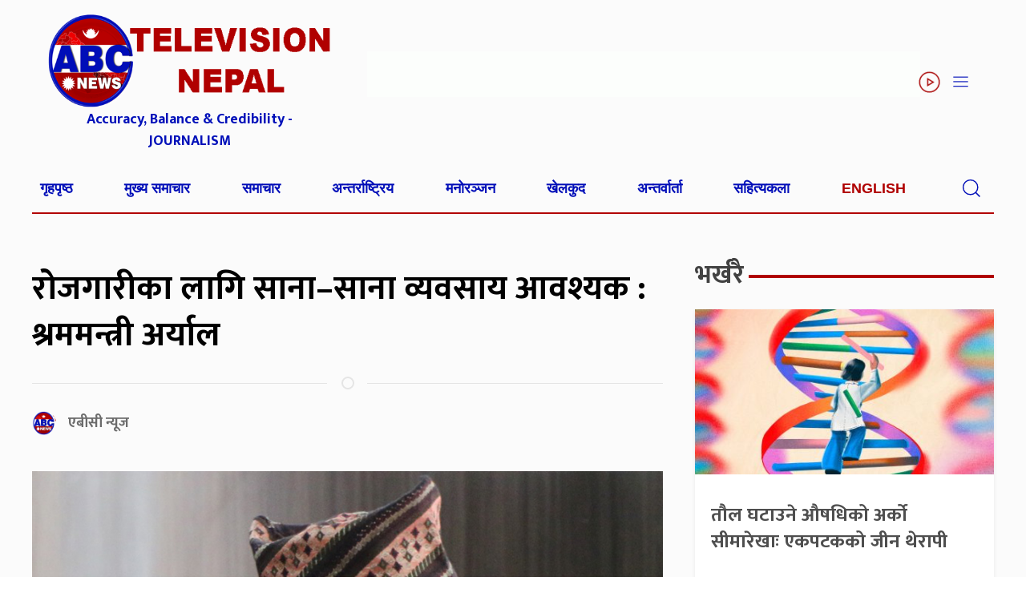

--- FILE ---
content_type: text/html; charset=UTF-8
request_url: https://www.abcnepal.tv/posts/236816
body_size: 10789
content:
<!DOCTYPE html>
<html lang="en">

<head>
	<script async src="https://pagead2.googlesyndication.com/pagead/js/adsbygoogle.js?client=ca-pub-6455867032886522"
     crossorigin="anonymous"></script>
	
	
	<meta name="facebook-domain-verification" content="6uph1b3vznccxft6x77u2gvyl3h15c" />
    <meta charset="utf-8">
    <meta name="viewport" content="width=device-width, initial-scale=1, shrink-to-fit=no">
    <title>
        रोजगारीका लागि साना–साना व्यवसाय आवश्यक : श्रममन्त्री अर्याल &laquo;         ABC NEWS NEPAL | No.1 News channel of Nepal    </title>
    <meta name='robots' content='max-image-preview:large' />
	<style>img:is([sizes="auto" i], [sizes^="auto," i]) { contain-intrinsic-size: 3000px 1500px }</style>
	<link rel='dns-prefetch' href='//kit.fontawesome.com' />
<link rel='dns-prefetch' href='//code.jquery.com' />
<link rel='dns-prefetch' href='//cdn.jsdelivr.net' />
<link rel='dns-prefetch' href='//fonts.googleapis.com' />
<link rel="alternate" type="application/rss+xml" title="ABC NEWS NEPAL | No.1 News channel of Nepal &raquo; रोजगारीका लागि साना–साना व्यवसाय आवश्यक : श्रममन्त्री अर्याल Comments Feed" href="https://www.abcnepal.tv/posts/236816/feed" />
<meta property="fb:admins" content="changingmission"/><meta property="fb:app_id" content="1774296949456204"><meta property="og:title" content="रोजगारीका लागि साना–साना व्यवसाय आवश्यक : श्रममन्त्री अर्याल"/><meta property="og:type" content="article"/><meta property="og:description" content="काठमाडौं १९ बैशाख । श्रम, रोजगार तथा सामाजिक सुरक्षामन्त्री डोलप्रसाद अर्यालले रोजगारीका लागि साना–साना व्यवसायमा जोड दिनुपर्ने बताएका छन् । अन्तर्राष्ट्रिय श्रम दिवसको अवसरमा बुधबार काठमाडौंमा आयोजित कार्यक्रमलाई सम्बोधन गर्दै मन्त्री अर्यालले यस्तो बताएका हुन् । ‘आन्तरिक रोजगारी सिर्जना गर्न र दीगो विकासका लागि साना व्यवसायमा जोड दिन आवश्यक छ,’ उनले भने, ‘यसले आत्मनिर्भर र [&hellip;]"/><meta property="og:url" content="https://www.abcnepal.tv/posts/236816"/><meta property="og:site_name" content="ABC NEWS NEPAL | No.1 News channel of Nepal"/><meta property="og:image" content="https://www.abcnepal.tv/wp-content/uploads/2024/05/shram-dp-aryal-dol-prasad-1.jpg"/><script type="text/javascript">
/* <![CDATA[ */
window._wpemojiSettings = {"baseUrl":"https:\/\/s.w.org\/images\/core\/emoji\/15.0.3\/72x72\/","ext":".png","svgUrl":"https:\/\/s.w.org\/images\/core\/emoji\/15.0.3\/svg\/","svgExt":".svg","source":{"concatemoji":"https:\/\/www.abcnepal.tv\/wp-includes\/js\/wp-emoji-release.min.js?ver=6.7.4"}};
/*! This file is auto-generated */
!function(i,n){var o,s,e;function c(e){try{var t={supportTests:e,timestamp:(new Date).valueOf()};sessionStorage.setItem(o,JSON.stringify(t))}catch(e){}}function p(e,t,n){e.clearRect(0,0,e.canvas.width,e.canvas.height),e.fillText(t,0,0);var t=new Uint32Array(e.getImageData(0,0,e.canvas.width,e.canvas.height).data),r=(e.clearRect(0,0,e.canvas.width,e.canvas.height),e.fillText(n,0,0),new Uint32Array(e.getImageData(0,0,e.canvas.width,e.canvas.height).data));return t.every(function(e,t){return e===r[t]})}function u(e,t,n){switch(t){case"flag":return n(e,"\ud83c\udff3\ufe0f\u200d\u26a7\ufe0f","\ud83c\udff3\ufe0f\u200b\u26a7\ufe0f")?!1:!n(e,"\ud83c\uddfa\ud83c\uddf3","\ud83c\uddfa\u200b\ud83c\uddf3")&&!n(e,"\ud83c\udff4\udb40\udc67\udb40\udc62\udb40\udc65\udb40\udc6e\udb40\udc67\udb40\udc7f","\ud83c\udff4\u200b\udb40\udc67\u200b\udb40\udc62\u200b\udb40\udc65\u200b\udb40\udc6e\u200b\udb40\udc67\u200b\udb40\udc7f");case"emoji":return!n(e,"\ud83d\udc26\u200d\u2b1b","\ud83d\udc26\u200b\u2b1b")}return!1}function f(e,t,n){var r="undefined"!=typeof WorkerGlobalScope&&self instanceof WorkerGlobalScope?new OffscreenCanvas(300,150):i.createElement("canvas"),a=r.getContext("2d",{willReadFrequently:!0}),o=(a.textBaseline="top",a.font="600 32px Arial",{});return e.forEach(function(e){o[e]=t(a,e,n)}),o}function t(e){var t=i.createElement("script");t.src=e,t.defer=!0,i.head.appendChild(t)}"undefined"!=typeof Promise&&(o="wpEmojiSettingsSupports",s=["flag","emoji"],n.supports={everything:!0,everythingExceptFlag:!0},e=new Promise(function(e){i.addEventListener("DOMContentLoaded",e,{once:!0})}),new Promise(function(t){var n=function(){try{var e=JSON.parse(sessionStorage.getItem(o));if("object"==typeof e&&"number"==typeof e.timestamp&&(new Date).valueOf()<e.timestamp+604800&&"object"==typeof e.supportTests)return e.supportTests}catch(e){}return null}();if(!n){if("undefined"!=typeof Worker&&"undefined"!=typeof OffscreenCanvas&&"undefined"!=typeof URL&&URL.createObjectURL&&"undefined"!=typeof Blob)try{var e="postMessage("+f.toString()+"("+[JSON.stringify(s),u.toString(),p.toString()].join(",")+"));",r=new Blob([e],{type:"text/javascript"}),a=new Worker(URL.createObjectURL(r),{name:"wpTestEmojiSupports"});return void(a.onmessage=function(e){c(n=e.data),a.terminate(),t(n)})}catch(e){}c(n=f(s,u,p))}t(n)}).then(function(e){for(var t in e)n.supports[t]=e[t],n.supports.everything=n.supports.everything&&n.supports[t],"flag"!==t&&(n.supports.everythingExceptFlag=n.supports.everythingExceptFlag&&n.supports[t]);n.supports.everythingExceptFlag=n.supports.everythingExceptFlag&&!n.supports.flag,n.DOMReady=!1,n.readyCallback=function(){n.DOMReady=!0}}).then(function(){return e}).then(function(){var e;n.supports.everything||(n.readyCallback(),(e=n.source||{}).concatemoji?t(e.concatemoji):e.wpemoji&&e.twemoji&&(t(e.twemoji),t(e.wpemoji)))}))}((window,document),window._wpemojiSettings);
/* ]]> */
</script>
<style id='wp-emoji-styles-inline-css' type='text/css'>

	img.wp-smiley, img.emoji {
		display: inline !important;
		border: none !important;
		box-shadow: none !important;
		height: 1em !important;
		width: 1em !important;
		margin: 0 0.07em !important;
		vertical-align: -0.1em !important;
		background: none !important;
		padding: 0 !important;
	}
</style>
<link rel='stylesheet' id='wp-block-library-css' href='https://www.abcnepal.tv/wp-includes/css/dist/block-library/style.min.css?ver=6.7.4' type='text/css' media='all' />
<style id='classic-theme-styles-inline-css' type='text/css'>
/*! This file is auto-generated */
.wp-block-button__link{color:#fff;background-color:#32373c;border-radius:9999px;box-shadow:none;text-decoration:none;padding:calc(.667em + 2px) calc(1.333em + 2px);font-size:1.125em}.wp-block-file__button{background:#32373c;color:#fff;text-decoration:none}
</style>
<style id='global-styles-inline-css' type='text/css'>
:root{--wp--preset--aspect-ratio--square: 1;--wp--preset--aspect-ratio--4-3: 4/3;--wp--preset--aspect-ratio--3-4: 3/4;--wp--preset--aspect-ratio--3-2: 3/2;--wp--preset--aspect-ratio--2-3: 2/3;--wp--preset--aspect-ratio--16-9: 16/9;--wp--preset--aspect-ratio--9-16: 9/16;--wp--preset--color--black: #000000;--wp--preset--color--cyan-bluish-gray: #abb8c3;--wp--preset--color--white: #ffffff;--wp--preset--color--pale-pink: #f78da7;--wp--preset--color--vivid-red: #cf2e2e;--wp--preset--color--luminous-vivid-orange: #ff6900;--wp--preset--color--luminous-vivid-amber: #fcb900;--wp--preset--color--light-green-cyan: #7bdcb5;--wp--preset--color--vivid-green-cyan: #00d084;--wp--preset--color--pale-cyan-blue: #8ed1fc;--wp--preset--color--vivid-cyan-blue: #0693e3;--wp--preset--color--vivid-purple: #9b51e0;--wp--preset--gradient--vivid-cyan-blue-to-vivid-purple: linear-gradient(135deg,rgba(6,147,227,1) 0%,rgb(155,81,224) 100%);--wp--preset--gradient--light-green-cyan-to-vivid-green-cyan: linear-gradient(135deg,rgb(122,220,180) 0%,rgb(0,208,130) 100%);--wp--preset--gradient--luminous-vivid-amber-to-luminous-vivid-orange: linear-gradient(135deg,rgba(252,185,0,1) 0%,rgba(255,105,0,1) 100%);--wp--preset--gradient--luminous-vivid-orange-to-vivid-red: linear-gradient(135deg,rgba(255,105,0,1) 0%,rgb(207,46,46) 100%);--wp--preset--gradient--very-light-gray-to-cyan-bluish-gray: linear-gradient(135deg,rgb(238,238,238) 0%,rgb(169,184,195) 100%);--wp--preset--gradient--cool-to-warm-spectrum: linear-gradient(135deg,rgb(74,234,220) 0%,rgb(151,120,209) 20%,rgb(207,42,186) 40%,rgb(238,44,130) 60%,rgb(251,105,98) 80%,rgb(254,248,76) 100%);--wp--preset--gradient--blush-light-purple: linear-gradient(135deg,rgb(255,206,236) 0%,rgb(152,150,240) 100%);--wp--preset--gradient--blush-bordeaux: linear-gradient(135deg,rgb(254,205,165) 0%,rgb(254,45,45) 50%,rgb(107,0,62) 100%);--wp--preset--gradient--luminous-dusk: linear-gradient(135deg,rgb(255,203,112) 0%,rgb(199,81,192) 50%,rgb(65,88,208) 100%);--wp--preset--gradient--pale-ocean: linear-gradient(135deg,rgb(255,245,203) 0%,rgb(182,227,212) 50%,rgb(51,167,181) 100%);--wp--preset--gradient--electric-grass: linear-gradient(135deg,rgb(202,248,128) 0%,rgb(113,206,126) 100%);--wp--preset--gradient--midnight: linear-gradient(135deg,rgb(2,3,129) 0%,rgb(40,116,252) 100%);--wp--preset--font-size--small: 13px;--wp--preset--font-size--medium: 20px;--wp--preset--font-size--large: 36px;--wp--preset--font-size--x-large: 42px;--wp--preset--spacing--20: 0.44rem;--wp--preset--spacing--30: 0.67rem;--wp--preset--spacing--40: 1rem;--wp--preset--spacing--50: 1.5rem;--wp--preset--spacing--60: 2.25rem;--wp--preset--spacing--70: 3.38rem;--wp--preset--spacing--80: 5.06rem;--wp--preset--shadow--natural: 6px 6px 9px rgba(0, 0, 0, 0.2);--wp--preset--shadow--deep: 12px 12px 50px rgba(0, 0, 0, 0.4);--wp--preset--shadow--sharp: 6px 6px 0px rgba(0, 0, 0, 0.2);--wp--preset--shadow--outlined: 6px 6px 0px -3px rgba(255, 255, 255, 1), 6px 6px rgba(0, 0, 0, 1);--wp--preset--shadow--crisp: 6px 6px 0px rgba(0, 0, 0, 1);}:where(.is-layout-flex){gap: 0.5em;}:where(.is-layout-grid){gap: 0.5em;}body .is-layout-flex{display: flex;}.is-layout-flex{flex-wrap: wrap;align-items: center;}.is-layout-flex > :is(*, div){margin: 0;}body .is-layout-grid{display: grid;}.is-layout-grid > :is(*, div){margin: 0;}:where(.wp-block-columns.is-layout-flex){gap: 2em;}:where(.wp-block-columns.is-layout-grid){gap: 2em;}:where(.wp-block-post-template.is-layout-flex){gap: 1.25em;}:where(.wp-block-post-template.is-layout-grid){gap: 1.25em;}.has-black-color{color: var(--wp--preset--color--black) !important;}.has-cyan-bluish-gray-color{color: var(--wp--preset--color--cyan-bluish-gray) !important;}.has-white-color{color: var(--wp--preset--color--white) !important;}.has-pale-pink-color{color: var(--wp--preset--color--pale-pink) !important;}.has-vivid-red-color{color: var(--wp--preset--color--vivid-red) !important;}.has-luminous-vivid-orange-color{color: var(--wp--preset--color--luminous-vivid-orange) !important;}.has-luminous-vivid-amber-color{color: var(--wp--preset--color--luminous-vivid-amber) !important;}.has-light-green-cyan-color{color: var(--wp--preset--color--light-green-cyan) !important;}.has-vivid-green-cyan-color{color: var(--wp--preset--color--vivid-green-cyan) !important;}.has-pale-cyan-blue-color{color: var(--wp--preset--color--pale-cyan-blue) !important;}.has-vivid-cyan-blue-color{color: var(--wp--preset--color--vivid-cyan-blue) !important;}.has-vivid-purple-color{color: var(--wp--preset--color--vivid-purple) !important;}.has-black-background-color{background-color: var(--wp--preset--color--black) !important;}.has-cyan-bluish-gray-background-color{background-color: var(--wp--preset--color--cyan-bluish-gray) !important;}.has-white-background-color{background-color: var(--wp--preset--color--white) !important;}.has-pale-pink-background-color{background-color: var(--wp--preset--color--pale-pink) !important;}.has-vivid-red-background-color{background-color: var(--wp--preset--color--vivid-red) !important;}.has-luminous-vivid-orange-background-color{background-color: var(--wp--preset--color--luminous-vivid-orange) !important;}.has-luminous-vivid-amber-background-color{background-color: var(--wp--preset--color--luminous-vivid-amber) !important;}.has-light-green-cyan-background-color{background-color: var(--wp--preset--color--light-green-cyan) !important;}.has-vivid-green-cyan-background-color{background-color: var(--wp--preset--color--vivid-green-cyan) !important;}.has-pale-cyan-blue-background-color{background-color: var(--wp--preset--color--pale-cyan-blue) !important;}.has-vivid-cyan-blue-background-color{background-color: var(--wp--preset--color--vivid-cyan-blue) !important;}.has-vivid-purple-background-color{background-color: var(--wp--preset--color--vivid-purple) !important;}.has-black-border-color{border-color: var(--wp--preset--color--black) !important;}.has-cyan-bluish-gray-border-color{border-color: var(--wp--preset--color--cyan-bluish-gray) !important;}.has-white-border-color{border-color: var(--wp--preset--color--white) !important;}.has-pale-pink-border-color{border-color: var(--wp--preset--color--pale-pink) !important;}.has-vivid-red-border-color{border-color: var(--wp--preset--color--vivid-red) !important;}.has-luminous-vivid-orange-border-color{border-color: var(--wp--preset--color--luminous-vivid-orange) !important;}.has-luminous-vivid-amber-border-color{border-color: var(--wp--preset--color--luminous-vivid-amber) !important;}.has-light-green-cyan-border-color{border-color: var(--wp--preset--color--light-green-cyan) !important;}.has-vivid-green-cyan-border-color{border-color: var(--wp--preset--color--vivid-green-cyan) !important;}.has-pale-cyan-blue-border-color{border-color: var(--wp--preset--color--pale-cyan-blue) !important;}.has-vivid-cyan-blue-border-color{border-color: var(--wp--preset--color--vivid-cyan-blue) !important;}.has-vivid-purple-border-color{border-color: var(--wp--preset--color--vivid-purple) !important;}.has-vivid-cyan-blue-to-vivid-purple-gradient-background{background: var(--wp--preset--gradient--vivid-cyan-blue-to-vivid-purple) !important;}.has-light-green-cyan-to-vivid-green-cyan-gradient-background{background: var(--wp--preset--gradient--light-green-cyan-to-vivid-green-cyan) !important;}.has-luminous-vivid-amber-to-luminous-vivid-orange-gradient-background{background: var(--wp--preset--gradient--luminous-vivid-amber-to-luminous-vivid-orange) !important;}.has-luminous-vivid-orange-to-vivid-red-gradient-background{background: var(--wp--preset--gradient--luminous-vivid-orange-to-vivid-red) !important;}.has-very-light-gray-to-cyan-bluish-gray-gradient-background{background: var(--wp--preset--gradient--very-light-gray-to-cyan-bluish-gray) !important;}.has-cool-to-warm-spectrum-gradient-background{background: var(--wp--preset--gradient--cool-to-warm-spectrum) !important;}.has-blush-light-purple-gradient-background{background: var(--wp--preset--gradient--blush-light-purple) !important;}.has-blush-bordeaux-gradient-background{background: var(--wp--preset--gradient--blush-bordeaux) !important;}.has-luminous-dusk-gradient-background{background: var(--wp--preset--gradient--luminous-dusk) !important;}.has-pale-ocean-gradient-background{background: var(--wp--preset--gradient--pale-ocean) !important;}.has-electric-grass-gradient-background{background: var(--wp--preset--gradient--electric-grass) !important;}.has-midnight-gradient-background{background: var(--wp--preset--gradient--midnight) !important;}.has-small-font-size{font-size: var(--wp--preset--font-size--small) !important;}.has-medium-font-size{font-size: var(--wp--preset--font-size--medium) !important;}.has-large-font-size{font-size: var(--wp--preset--font-size--large) !important;}.has-x-large-font-size{font-size: var(--wp--preset--font-size--x-large) !important;}
:where(.wp-block-post-template.is-layout-flex){gap: 1.25em;}:where(.wp-block-post-template.is-layout-grid){gap: 1.25em;}
:where(.wp-block-columns.is-layout-flex){gap: 2em;}:where(.wp-block-columns.is-layout-grid){gap: 2em;}
:root :where(.wp-block-pullquote){font-size: 1.5em;line-height: 1.6;}
</style>
<link rel='stylesheet' id='uikit-style-css' href='https://cdn.jsdelivr.net/npm/uikit@3.4.6/dist/css/uikit.min.css?ver=6.7.4' type='text/css' media='all' />
<link rel='stylesheet' id='base-style-css' href='https://www.abcnepal.tv/wp-content/themes/AbctvNaya/css/base.css?ver=6.7.4' type='text/css' media='all' />
<link rel='stylesheet' id='google-font-css' href='https://fonts.googleapis.com/css?family=Mukta%3A400%2C500%2C700&#038;subset=devanagari&#038;ver=6.7.4' type='text/css' media='all' />
<link rel='stylesheet' id='appharu-style-css' href='https://www.abcnepal.tv/wp-content/themes/AbctvNaya/style.css?ver=8.5.1' type='text/css' media='all' />
<script type="text/javascript" src="https://kit.fontawesome.com/7d59914bdd.js?ver=6.7.4" id="font-awesome-js"></script>
<link rel="https://api.w.org/" href="https://www.abcnepal.tv/wp-json/" /><link rel="alternate" title="JSON" type="application/json" href="https://www.abcnepal.tv/wp-json/wp/v2/posts/236816" /><link rel="EditURI" type="application/rsd+xml" title="RSD" href="https://www.abcnepal.tv/xmlrpc.php?rsd" />
<meta name="generator" content="WordPress 6.7.4" />
<link rel="canonical" href="https://www.abcnepal.tv/posts/236816" />
<link rel='shortlink' href='https://www.abcnepal.tv/?p=236816' />
<link rel="alternate" title="oEmbed (JSON)" type="application/json+oembed" href="https://www.abcnepal.tv/wp-json/oembed/1.0/embed?url=https%3A%2F%2Fwww.abcnepal.tv%2Fposts%2F236816" />
<link rel="alternate" title="oEmbed (XML)" type="text/xml+oembed" href="https://www.abcnepal.tv/wp-json/oembed/1.0/embed?url=https%3A%2F%2Fwww.abcnepal.tv%2Fposts%2F236816&#038;format=xml" />
<link rel="icon" href="https://www.abcnepal.tv/wp-content/uploads/2023/02/cropped-abc-32x32.png" sizes="32x32" />
<link rel="icon" href="https://www.abcnepal.tv/wp-content/uploads/2023/02/cropped-abc-192x192.png" sizes="192x192" />
<link rel="apple-touch-icon" href="https://www.abcnepal.tv/wp-content/uploads/2023/02/cropped-abc-180x180.png" />
<meta name="msapplication-TileImage" content="https://www.abcnepal.tv/wp-content/uploads/2023/02/cropped-abc-270x270.png" />
    <script type='text/javascript'
        src='https://platform-api.sharethis.com/js/sharethis.js#property=5facdeae791a210013366697&product=sop'
        async='async'></script>
</head>

<body>
<div id="fb-root"></div>
    <script>
        (function (d, s, id) {
            var js, fjs = d.getElementsByTagName(s)[0];
            if (d.getElementById(id)) return;
            js = d.createElement(s);
            js.id = id;
            js.src = "//connect.facebook.net/en_US/sdk.js#xfbml=1&version=v2.10&appId=401514826619301";
            fjs.parentNode.insertBefore(js, fjs);
        }(document, 'script', 'facebook-jssdk'));
    </script>
    <div class="banner-section">
        <div class="uk-container">
            <div class="uk-grid uk-padding-small header" uk-grid>
                <div class="uk-width-1-3@m uk-margin-remove align">
                    <div class="mobile-abc-logo">
                        <a href="https://www.abcnepal.tv/" class="custom-logo-link" rel="home"><img width="563" height="188" src="https://www.abcnepal.tv/wp-content/uploads/2025/03/logo.png" class="custom-logo" alt="ABC NEWS NEPAL | No.1 News channel of Nepal" decoding="async" fetchpriority="high" /></a>                    </div>
              <p class="uk-text-center uk-margin-remove-top abc-slogan"> Accuracy, Balance & Credibility - JOURNALISM</p>
                </div>
                <div class="uk-width-expand@m uk-margin-remove uk-flex uk-flex-middle uk-flex-right mobile-sticky">
                    <section class="widget">
<figure class="wp-block-image size-large"><img decoding="async" width="768" height="64" src="https://www.abcnepal.tv/wp-content/uploads/2025/08/Final-1200-x100-79th-Independence-Day-of-India-1-768x64.gif" alt="" class="wp-image-294311"/></figure>
</section>                    <div uk-icon="icon: play-circle ; ratio: 1.3" class="icon">  </div>
                   
					 <span class="uk-navbar-toggle header-icon" uk-icon="icon: menu; ratio: 1.3"
                        uk-toggle="target: #offcanvas-flip"> </span>
                </div>
            </div>
        </div>
        <div class="nav-bg" uk-sticky>
    <div class="uk-container">
        <nav class="uk-navbar">
            <div class="uk-navbar-left uk-width-1-1">
                <ul class="uk-navbar-nav uk-visible@m  nav-items">
                                        <li class="nav-item dropdown">
                        <a class="nav-link" href="http://abcnepal.tv/">गृहपृष्ठ                                                    </a>
                    </li>
                                        <li class="nav-item dropdown">
                        <a class="nav-link" href="https://www.abcnepal.tv/posts/category/%e0%a4%ae%e0%a5%81%e0%a4%96%e0%a5%8d%e0%a4%af-%e0%a4%b8%e0%a4%ae%e0%a4%be%e0%a4%9a%e0%a4%be%e0%a4%b0">मुख्य समाचार                                                    </a>
                    </li>
                                        <li class="nav-item dropdown">
                        <a class="nav-link" href="https://www.abcnepal.tv/posts/category/%e0%a4%b8%e0%a4%ae%e0%a4%be%e0%a4%9a%e0%a4%be%e0%a4%b0">समाचार                                                    </a>
                    </li>
                                        <li class="nav-item dropdown">
                        <a class="nav-link" href="https://www.abcnepal.tv/posts/category/%e0%a4%85%e0%a4%a8%e0%a5%8d%e0%a4%a4%e0%a4%b0%e0%a5%8d%e0%a4%b0%e0%a4%be%e0%a4%b7%e0%a5%8d%e0%a4%9f%e0%a5%8d%e0%a4%b0%e0%a4%bf%e0%a4%af">अन्तर्राष्ट्रिय                                                    </a>
                    </li>
                                        <li class="nav-item dropdown">
                        <a class="nav-link" href="https://www.abcnepal.tv/posts/category/%e0%a4%ae%e0%a4%a8%e0%a5%8b%e0%a4%b0%e0%a4%9e%e0%a5%8d%e0%a4%9c%e0%a4%a8">मनोरञ्जन                                                    </a>
                    </li>
                                        <li class="nav-item dropdown">
                        <a class="nav-link" href="https://www.abcnepal.tv/posts/category/%e0%a4%96%e0%a5%87%e0%a4%b2%e0%a4%95%e0%a5%81%e0%a4%a6">खेलकुद                                                    </a>
                    </li>
                                        <li class="nav-item dropdown">
                        <a class="nav-link" href="https://www.abcnepal.tv/posts/category/%e0%a4%85%e0%a4%a8%e0%a5%8d%e0%a4%a4%e0%a4%b0%e0%a5%8d%e0%a4%b5%e0%a4%be%e0%a4%b0%e0%a5%8d%e0%a4%a4%e0%a4%be">अन्तर्वार्ता                                                    </a>
                    </li>
                                        <li class="nav-item dropdown">
                        <a class="nav-link" href="https://www.abcnepal.tv/posts/category/%e0%a4%b8%e0%a4%b9%e0%a4%bf%e0%a4%a4%e0%a5%8d%e0%a4%af%e0%a4%95%e0%a4%b2%e0%a4%be">सहित्यकला                                                    </a>
                    </li>
                                        <li><a href="/?cat=15" style="color: #b00000 !important;">English</a> </li>

                    <li>
                        <span class="uk-navbar-toggle header-icon" uk-icon="icon: search; ratio: 1.3"></span>
                        <div class="uk-drop" uk-drop="mode: click; cls-drop: uk-navbar-dropdown; boundary: !nav"
                            style="padding: 4px;">
                            <form class="uk-search uk-search-navbar uk-width-1-1" action="/" role="search" method="get">
                                <input class="uk-search-input" name="s" id="s" type="search"
                                    value="" placeholder="यहाँ टाईप गर्नुहोस्"
                                    autofocus style="color:#000;font-size: 1.1rem;">
                            </form>
                        </div>
                    </li>

                </ul>
            </div>
        </nav>

    </div>
</div>
<!-- //slide  -->
<div id="offcanvas-flip" uk-offcanvas="flip: true; overlay: true">
    <div class="uk-offcanvas-bar nav-bg-section sider-main-menu">
        <div class="uk-grid-match uk-child-width-1-1@m" uk-grid>
            <div>
                <ul class="uk-nav uk-nav-default uk-navbar-horizental">
                    <li>
                        <a href="/?cat=2">समाचार</a>
                    </li>
                    <li>
                        <a href="/?cat=55">विशेष</a>
                    </li>
                    <li>
                        <a href="/?cat=12">रिपोर्ट</a>
                    </li>
                    <li>
                        <a href="/?cat=29">विचार</a>
                    </li>
                    <li>
                        <a href="/?cat=7">एबीसी विज</a>
                    </li>
                    <li>
                        <a href="/?cat=1366">जीवनशैली</a>
                    </li>
                    <li>
                        <a href="/?cat=41">प्रवास</a>
                    </li>
                    <li>
                        <a href="/?cat=11">मनोरञ्जन</a>
                    </li>
                    <li>
                        <a href="/?cat=8">खेलकुद</a>
                    </li>
                </ul>
            </div>
            <div>
                <ul class="uk-list uk-list-divider uk-navbar-horizental">
                    <li class="uk-parent">
                        <a href="/?cat=10"><strong class="nwprovincespecial">प्रदेश बिशेष</strong></a>
                        <ul class="uk-nav-sub uk-navbar-horizentalitem">
                            <li><a href="/?cat=48">प्रदेश १</a></li>
                            <li><a href="/?cat=49">प्रदेश २</a></li>
                            <li><a href="/?cat=50">बागमती</a></li>
                            <li><a href="/?cat=51">गण्डकी प्रदेश</a></li>
                            <li><a href="/?cat=52">वाग्मती प्रदेश</a></li>
                            <li><a href="/?cat=53">कर्णाली प्रदेश</a></li>
                            <li><a href="/?cat=54">सुदूरपश्चिम प्रदेश</a></li>
                        </ul>
                    </li>
                </ul>
            </div>
        </div>
        <div class="custom uk-margin-top">
			
			  <ul class="uk-nav uk-nav-default">
                    <li class="uk-parent">
                        <a href="/?cat=10"><strong class="nwprovincespecial">सोसल भिडिया</strong></a>
				 </li>
				    <li class="uk-nav-divider"></li>
            <li class="uk-flex"><a href="https://www.facebook.com/abctelevision" style="height: 30px;  width: 30px;  display: flex;" target="_blank" class="uk-icon-button  uk-margin-small-right face" uk-icon="facebook"></a>  <a href="https://www.facebook.com/abctelevision"> Facebook</a></li>
				  <li class="uk-nav-divider"></li>
                 <li class="uk-flex"><a href="https://twitter.com/sskandel"  style="height: 30px;  width: 30px;  display: flex;"  target="_blank" class="uk-icon-button uk-margin-small-right twit" uk-icon="twitter"></a> <a href="https://twitter.com/sskandel"> Twitter </a></li>
				  <li class="uk-nav-divider"></li>
                            <li class="uk-flex"><a href="https://www.youtube.com/user/abcnewstvnepal"  style="height: 30px;  width: 30px;  display: flex;"  target="_blank"   class="uk-icon-button uk-margin-small-right you" uk-icon="youtube"></a> <a  href="https://www.youtube.com/user/abcnewstvnepal"> Youtube</a> </li>
				  <li class="uk-nav-divider"></li>
                            <li class="uk-flex"><a href="/" target="_blank"  style="height: 30px;  width: 30px;  display: flex;"  class="uk-icon-button insta uk-margin-small-right "
                        uk-icon="instagram"></a> Instagram</li>
                </ul>
        </div>
    </div>
</div>        <div class="uk-padding-small uk-padding-remove-horizontal ">
                    </div>
        <div class="uk-container"><div class="uk-grid uk-margin-small-top" uk-grid>
    <div class="uk-width-expand uk-margin-small-top">
        <div class="uk-width-expand">
                        <div class="single-title uk-margin-bottom">
                <h1>रोजगारीका लागि साना–साना व्यवसाय आवश्यक : श्रममन्त्री अर्याल</h1>
				                <hr class="uk-divider-icon">
                <div class="uk-flex uk-flex-between ">
                    <div class="uk-flex">
                        <div class="author-img">
                            
                            
                            <img class="karobar-author" src="https://www.abcnepal.tv/wp-content/uploads/2023/02/cropped-abc-150x150.png"
                                width="30" height="30" alt="">
                                                        <h6 class="author-name">
                                एबीसी न्यूज                            </h6>
                                <p></p>
                        </div>
                    </div>
                    <!-- ShareThis BEGIN -->
                    <div data-count="" class="sharethis-inline-share-buttons"></div>
                    <!-- ShareThis END -->
                </div>
            </div>
            <div class="single-thumb">
                <img width="900" height="602" src="https://www.abcnepal.tv/wp-content/uploads/2024/05/shram-dp-aryal-dol-prasad-1.jpg" class="attachment-post-thumbnail size-post-thumbnail wp-post-image" alt="" decoding="async" srcset="https://www.abcnepal.tv/wp-content/uploads/2024/05/shram-dp-aryal-dol-prasad-1.jpg 900w, https://www.abcnepal.tv/wp-content/uploads/2024/05/shram-dp-aryal-dol-prasad-1-768x514.jpg 768w" sizes="(max-width: 900px) 100vw, 900px" />            </div>
            <div class="single-content">
                <p>काठमाडौं १९ बैशाख । श्रम, रोजगार तथा सामाजिक सुरक्षामन्त्री डोलप्रसाद अर्यालले रोजगारीका लागि साना–साना व्यवसायमा जोड दिनुपर्ने बताएका छन् ।</p> 
<p>अन्तर्राष्ट्रिय श्रम दिवसको अवसरमा बुधबार काठमाडौंमा आयोजित कार्यक्रमलाई सम्बोधन गर्दै मन्त्री अर्यालले यस्तो बताएका हुन् ।</p><div class='wp-inner-ads'></div> 
<p>‘आन्तरिक रोजगारी सिर्जना गर्न र दीगो विकासका लागि साना व्यवसायमा जोड दिन आवश्यक छ,’ उनले भने, ‘यसले आत्मनिर्भर र उद्यमशील नेपाली बनाउन ठूलो सहयोग गर्छ ।’</p> 
<p>मन्त्री अर्यालले सीपमूलक व्यवसाय र तालिममा पनि सरकार लागेको बताए । ‘रोजगारी वृद्धिकै लागि श्रम मन्त्रालयले योजनासहित काम गरिरहेको छ,’ उनले भने ‘शिक्षा नीति र बजारको माग नमिलेकाले अहिलेको प्रविधियुक्त मागलाई परिपूर्ति गर्नेगरी काम गरिरहेका छौं ।’</p> 
<p>मन्त्री अर्यालले सुरक्षित वैदेशिक रोजगारीका लागि पनि काम गरिरहेको बताए ।</p> 
<p>&nbsp;</p> 
<p>&nbsp;</p> 
            </div>
            <div>
                <div class="comment uk-card">
    <div class="cat-title uk-flex uk-flex-between uk-flex-middle">
    <h1 class=" uk-heading-line uk-width-expand"><span><a href="/?cat=2" class="heading">प्रतिक्रिया दिनुहोस्</a></span>
    </h1>
</div>
    <div class="fb-comments" data-href="https://www.abcnepal.tv/posts/236816" data-width="100%" data-numposts="10" data-colorscheme="light"></div>
</div>
            </div>
                    </div>
    </div>
    <div class="uk-width-1-3@m">
        <aside>
    <div class="cat-title uk-flex uk-flex-between uk-flex-middle">
        <h2 class="uk-heading-line uk-width-expand"><span><a href="/?cat=!">भर्खरै</a></span></h2>
    </div>
        <div class="uk-card uk-card-small uk-card-default uk-card-hover uk-margin-bottom">
        <div class="uk-card-media-top">
            <a href="https://www.abcnepal.tv/posts/299716">
                <img width="400" height="220" src="https://www.abcnepal.tv/wp-content/uploads/2026/01/imrs.php-2-400x220.jpeg" class="attachment-medium size-medium wp-post-image" alt="" decoding="async" loading="lazy" />            </a>
        </div>
        <div class="uk-card-body">
            <h3 class="uk-card-title"><a href="https://www.abcnepal.tv/posts/299716" class="ah">तौल घटाउने औषधिको अर्को सीमारेखाः एकपटकको जीन थेरापी</a></h3>
            <p></p>
        </div>
    </div>
        <div class="uk-card uk-card-small uk-card-default uk-card-hover uk-margin-bottom">
        <div class="uk-card-media-top">
            <a href="https://www.abcnepal.tv/posts/299713">
                <img width="400" height="220" src="https://www.abcnepal.tv/wp-content/uploads/2026/01/davos_RTWhL3yV9k-400x220.jpg" class="attachment-medium size-medium wp-post-image" alt="" decoding="async" loading="lazy" />            </a>
        </div>
        <div class="uk-card-body">
            <h3 class="uk-card-title"><a href="https://www.abcnepal.tv/posts/299713" class="ah">संसार अर्कैतिर, डाभोसको गफ अर्कैतिर छ</a></h3>
            <p></p>
        </div>
    </div>
    </aside>

<aside>
    </aside>
<div class="side-add">
    </div>
    </div>
</div>
<div class="cat-title uk-flex uk-flex-between uk-flex-middle">
    <h1 class=" uk-heading-line uk-width-expand"><span><a href="/?cat=2" class="heading">सम्बन्धित</a></span></h1>
</div>
<div class="uk-child-width-1-3@m uk-grid-small uk-grid-match" uk-grid>
        <div>
        <div class="uk-card uk-card-default uk-card-hover">
            <a href="https://www.abcnepal.tv/posts/299716"><img src="https://www.abcnepal.tv/wp-content/uploads/2026/01/imrs.php-2-400x220.jpeg"></a>
            <div class="uk-card-small uk-card-body">
                <h4 class="uk-margin-small-top">
                    <a href="https://www.abcnepal.tv/posts/299716" class="ah">तौल घटाउने औषधिको अर्को सीमारेखाः एकपटकको जीन थेरापी</a>
                </h4>
            </div>
        </div>
    </div>
        <div>
        <div class="uk-card uk-card-default uk-card-hover">
            <a href="https://www.abcnepal.tv/posts/299713"><img src="https://www.abcnepal.tv/wp-content/uploads/2026/01/davos_RTWhL3yV9k-400x220.jpg"></a>
            <div class="uk-card-small uk-card-body">
                <h4 class="uk-margin-small-top">
                    <a href="https://www.abcnepal.tv/posts/299713" class="ah">संसार अर्कैतिर, डाभोसको गफ अर्कैतिर छ</a>
                </h4>
            </div>
        </div>
    </div>
        <div>
        <div class="uk-card uk-card-default uk-card-hover">
            <a href="https://www.abcnepal.tv/posts/299710"><img src="https://www.abcnepal.tv/wp-content/uploads/2026/01/kp-olii-2412026104549-1000x0-1-e1769257408867-400x220.jpg"></a>
            <div class="uk-card-small uk-card-body">
                <h4 class="uk-margin-small-top">
                    <a href="https://www.abcnepal.tv/posts/299710" class="ah">आन्दोलन कि चुनाव ? ओलीको दोधार : &#8216;अझै भन्न सकिन्न&#8217;</a>
                </h4>
            </div>
        </div>
    </div>
        <div>
        <div class="uk-card uk-card-default uk-card-hover">
            <a href="https://www.abcnepal.tv/posts/299708"><img src="https://www.abcnepal.tv/wp-content/uploads/2026/01/KP-Sharma-oli-1024x624-1-400x220.jpg"></a>
            <div class="uk-card-small uk-card-body">
                <h4 class="uk-margin-small-top">
                    <a href="https://www.abcnepal.tv/posts/299708" class="ah">नयाँ दलप्रति ओलीको टिप्पणी– भोलि उठी कहाँ जाने केही थाहा छैन‘</a>
                </h4>
            </div>
        </div>
    </div>
        <div>
        <div class="uk-card uk-card-default uk-card-hover">
            <a href="https://www.abcnepal.tv/posts/299704"><img src="https://www.abcnepal.tv/wp-content/uploads/2026/01/haribol-gajurel3_bMIZ4YqwBX-e1769241442298-400x220.jpg"></a>
            <div class="uk-card-small uk-card-body">
                <h4 class="uk-margin-small-top">
                    <a href="https://www.abcnepal.tv/posts/299704" class="ah">नेकपाको कडा कारबाही : को–को परे कारबाहीमा, किन ?</a>
                </h4>
            </div>
        </div>
    </div>
        <div>
        <div class="uk-card uk-card-default uk-card-hover">
            <a href="https://www.abcnepal.tv/posts/299701"><img src="https://www.abcnepal.tv/wp-content/uploads/2026/01/Rastriya-Sabha-national-Assembly-1024x576-1-400x220.jpg"></a>
            <div class="uk-card-small uk-card-body">
                <h4 class="uk-margin-small-top">
                    <a href="https://www.abcnepal.tv/posts/299701" class="ah">राष्ट्रिय सभा निर्वाचन: भोलि बिहान ९ बजेदेखि दिउँसो ३ बजेसम्म मतदान हुने</a>
                </h4>
            </div>
        </div>
    </div>
    </div>
<div class="wbg uk-section footer uk-section-muted uk-padding-remove-bottom">
    <div class="uk-container uk-margin-large-top">
        <div class="uk-grid-medium" uk-grid>
            <div class="uk-width-1-4@m">
                <a href="https://www.abcnepal.tv/" class="custom-logo-link" rel="home"><img width="563" height="188" src="https://www.abcnepal.tv/wp-content/uploads/2025/03/logo.png" class="custom-logo" alt="ABC NEWS NEPAL | No.1 News channel of Nepal" decoding="async" /></a>            </div>
            <div class="uk-width-expand@m">
                <div class="social-item">
                    <nav class="footer-navigation" uk-navbar>
                        <div class="uk-navbar-left uk-navbar-center">
                            <ul class="uk-navbar-nav">
                                <li><a href="https://www.facebook.com/abctelevision"  target="_blank"><span class="fa-footer" uk-icon="icon: facebook; ratio: 1.2"></span></a>
                                </li>
                                <li><a href="https://twitter.com/sskandel"  target="_blank"><span class="tw-footer" uk-icon="icon: twitter; ratio: 1.2"></span></a>
                                </li>
                                <li><a href="https://www.youtube.com/user/abcnewstvnepal"  target="_blank"><span class="you-footer" uk-icon="icon: youtube; ratio: 1.2"></span></a>
                                </li>
                                <li><a href="#"><span class="insta-footer"
                                            uk-icon="icon: instagram; ratio: 1.2"></span></a></li>
                                <li><a href="#"><span class="what-footer"
                                            uk-icon="icon: whatsapp; ratio: 1.2"></span></a></li>
                            </ul>
                        </div>
                    </nav>
                </div>
            </div>
        </div>
        <div class="uk-grid-medium" uk-grid="uk-grid">

            <div class="uk-width-1-3@m">
                <div class="uk-margin-top uk-text-small">
                    <h5 class="footer-title">एबीसी मिडिया ग्रुप प्रा.लि.</h5>
                    <div class="uk-text-small">
                        <ul class="uk-list">
                            <li class="footer-text">सूचना विभागमा दर्ता नं. : २००१।०७७–०७८</li>

                            <h5 style="color: #017e9f;  font-size: 18px;">कार्यालय सम्पर्क </h5>
                            <li class="footer-text">New Plaza, Putalisadak Kathmandu - 30<br>
                                +977 01 4240666 / 977-014011122<br>
                                Admin: <a href="/cdn-cgi/l/email-protection" class="__cf_email__" data-cfemail="0477776f656a606168446566677072686d72612a676b69">[email&#160;protected]</a> <br>
                                News: <a href="/cdn-cgi/l/email-protection" class="__cf_email__" data-cfemail="7c0f0f171d121819103c1b111d1510521f1311">[email&#160;protected]</a>
                            </li>
                        </ul>
                    </div>
                </div>

            </div>
            <div class="uk-width-1-3@m">
                <div class="uk-margin">
                    <div class="uk-container">
                        <ul class="uk-list">
                            <h5 class="footer-title">विज्ञापनका लागि सम्पर्क</h5>
                            <li class="footer-text">+977 9802082541,  9802018150<br>
                            <a href="/cdn-cgi/l/email-protection" class="__cf_email__" data-cfemail="5122223a303f35343d1130333225273d3827347f323e3c">[email&#160;protected]</a></li>
                        </ul>
                        <h5 class="footer-title">साइट नेभिगेशन</h5>
                        <div class="uk-grid-match uk-child-width-1-3" uk-grid>
                            <div>
                                <ul class="uk-nav" uk-nav>
                                    <li><a href="/">गृहपृष्‍ठ</a></li>
                                    <li><a href="/?cat=2">समाचार</a></li>
                                    <li><a href="/?cat=55">विशेष</a></li>
                                </ul>
                            </div>
                            <div>
                                <ul class="uk-nav" uk-nav>
                                    <li><a href="/?cat=1369">अन्तर्वार्ता</a></li>
                                    <li><a href="/?cat=7">एबीसी विज</a></li>
                                    <li><a href="/?cat=1366">जीवनशैली</a></li>
                                </ul>
                            </div>
                            <div>
                                <ul class="uk-nav" uk-nav>
                                    <li><a href="/?cat=11">मनोरञ्जन</a></li>
                                    <li><a href="/?cat=29">विचार</a></li>
                                    <li><a href="/?cat=9">SS Opinion</a></li>
                                </ul>
                            </div>
                        </div>
                    </div>
                </div>
            </div>
            <div class="uk-width-expand@m">
                <div class="custom">
                    <div class="uk-section uk-padding-remove-top">
                                <div>
                                <h5 class="footer-title">एबीसी मिडिया ग्रुप प्रा.लि.टीम</h5>
                                    <ul class="uk-nav" uk-nav>
                                        <li>
                                            <h6 class="footer-text"><span class="title-light">अध्यक्ष / प्रधान सम्पादक</span> : शुभ शंकर कँडेल </h6>
                                        </li>
                                        <li>
                                            <h6 class="footer-text"><span class="title-light">प्रबन्ध निर्देशक</span> : शारदा शर्मा </h6>
                                        </li>
                                        
                                        <li>
                                            <h6 class="footer-text "><span class="title-light">सम्पादक</span> : डण्ड गुरुङ</h6>
                                        </li>
                                        <li>
                                            <h6 class="footer-text"><span class="title-light">सह-सम्पादक</span> :  कविराज बुढाक्षेत्री</h6>
                                        </li>
                                    </ul>
                                </div>
                            <div class="uk-margin">
                                <div class="credit">
                                    &copy;2026 ABC NEWS NEPAL | No.1 News channel of Nepal | Website by <a
                                        href="https://www.appharu.com?ref=abcnepal.tv"
                                        class="uk-text-primary">appharu.com</a>
                                </div>
                            </div>
                    </div>
                </div>
            </div>
        </div>
    </div>
</div><!-- container-fluid -->
<style>
.np-model-title img {
    height: 50px;
}
</style>
<script data-cfasync="false" src="/cdn-cgi/scripts/5c5dd728/cloudflare-static/email-decode.min.js"></script><script type="text/javascript" src="https://code.jquery.com/jquery-3.3.1.slim.min.js?ver=3.3.1.slim" id="jquery-slim-js-js"></script>
<script type="text/javascript" src="https://cdn.jsdelivr.net/npm/uikit@3.4.6/dist/js/uikit.min.js?ver=3.4.1" id="uikit-js-js"></script>
<script type="text/javascript" src="https://cdn.jsdelivr.net/npm/uikit@3.4.6/dist/js/uikit-icons.min.js?ver=3.4.1" id="uikit-icons-js-js"></script>
<script type="text/javascript" src="https://www.abcnepal.tv/wp-content/themes/AbctvNaya/js/script.js?ver=12.1" id="custom-js-js"></script>
<!-- Go to www.addthis.com/dashboard to customize your tools -->
<script type="text/javascript" src="//s7.addthis.com/js/300/addthis_widget.js#pubid=ra-5f4610c5569f0ece"></script>

<script defer src="https://static.cloudflareinsights.com/beacon.min.js/vcd15cbe7772f49c399c6a5babf22c1241717689176015" integrity="sha512-ZpsOmlRQV6y907TI0dKBHq9Md29nnaEIPlkf84rnaERnq6zvWvPUqr2ft8M1aS28oN72PdrCzSjY4U6VaAw1EQ==" data-cf-beacon='{"version":"2024.11.0","token":"f76e58f08cce456d9393f86e08c5299b","r":1,"server_timing":{"name":{"cfCacheStatus":true,"cfEdge":true,"cfExtPri":true,"cfL4":true,"cfOrigin":true,"cfSpeedBrain":true},"location_startswith":null}}' crossorigin="anonymous"></script>
</body>

</html>


--- FILE ---
content_type: text/html; charset=utf-8
request_url: https://www.google.com/recaptcha/api2/aframe
body_size: 266
content:
<!DOCTYPE HTML><html><head><meta http-equiv="content-type" content="text/html; charset=UTF-8"></head><body><script nonce="dSZZbe5Hr-thqjmibSIYmw">/** Anti-fraud and anti-abuse applications only. See google.com/recaptcha */ try{var clients={'sodar':'https://pagead2.googlesyndication.com/pagead/sodar?'};window.addEventListener("message",function(a){try{if(a.source===window.parent){var b=JSON.parse(a.data);var c=clients[b['id']];if(c){var d=document.createElement('img');d.src=c+b['params']+'&rc='+(localStorage.getItem("rc::a")?sessionStorage.getItem("rc::b"):"");window.document.body.appendChild(d);sessionStorage.setItem("rc::e",parseInt(sessionStorage.getItem("rc::e")||0)+1);localStorage.setItem("rc::h",'1769259940653');}}}catch(b){}});window.parent.postMessage("_grecaptcha_ready", "*");}catch(b){}</script></body></html>

--- FILE ---
content_type: application/x-javascript
request_url: https://www.abcnepal.tv/wp-content/themes/AbctvNaya/js/script.js?ver=12.1
body_size: 815
content:
$(function () {
    var videos = $(".post-entry p>iframe").addClass("embed-responsive-item");
    videos.wrap("<div class='embed-responsive embed-responsive-16by9'></div>");

    UIkit.scrollspy('.small-list>a .uk-card', {
        'cls': 'uk-animation-slide-right',
        'delay': 500
    });
    let dmcheck = $("#dmcheck");
    let body = $("body");
    let bdmon = $("#dmon");
    let bdmoff = $("#dmoff");
    if (localStorage.getItem("dm")) {
        dmon();
    } else {
        dmoff();
    }

    function dmon() {
        body.attr("id", "dm");
        localStorage.setItem("dm", 1);
        dmcheck[0].checked = true;
        bdmoff.hide();
        bdmon.show();
    }

    function dmoff() {
        body.attr("id", "");
        localStorage.removeItem("dm");
        dmcheck[0].checked = false;
        bdmoff.show();
        bdmon.hide();
    }
    dmcheck.on("change", function () {
        if (dmcheck.is(":checked")) {
            dmon();
        } else {
            dmoff();
        }
    });
    $('#inner-content-div').slimScroll({
        height: '450px',
        railVisible: true,
        alwaysVisible: true,
        color: '#ffcc00'
    });

    // json practice section started
    var devanagariDigits = {
        '0': '०',
        '1': '१',
        '2': '२',
        '3': '३',
        '4': '४',
        '5': '५',
        '6': '६',
        '7': '७',
        '8': '८',
        '9': '९'
      };
    
          // json practice section ended

    var nepalData = document.getElementById("nepalData");
    var intData = document.getElementById("intData");

    var ourRequest = new XMLHttpRequest();
    ourRequest.open('GET', 'https://nepalcorona.info/api/v1/data/world');
    console.log(ourRequest);
    ourRequest.onload = function () {
        if (ourRequest.status >= 200 && ourRequest.status < 400) {
            var data = JSON.parse(ourRequest.responseText);
            createHTML(data);
            create(data);
        } else {
            console.log('we connect to the server, but it return an error');
        }
    };
    ourRequest.onerror = function () {
        console.log('connection error');
    };
    ourRequest.send();
    function createHTML(nepalList){
        var ourHTMLstring = "";
        for(i=0;i<nepalList.length;i++){
            var recover = nepalList[i].totalRecovered.toString().replace(/[0123456789]/g, function(s) {
                return devanagariDigits[s];
            });
        var death = nepalList[i].totalDeaths.toString().replace(/[0123456789]/g, function(s) {
                return devanagariDigits[s];
            });
            var infected = nepalList[i].totalCases.toString().replace(/[0123456789]/g, function(s) {
                return devanagariDigits[s];
            });

            var Idnumber = nepalList[i].country;
            if(Idnumber == 'Nepal'){
                ourHTMLstring += '<td class="relife">' + recover + '</td> <td class="infected">' + infected + '</td> <td class="deth">' + death + '</td>';
                nepalData.innerHTML = ourHTMLstring;
            }
        }
    };
    function create(intList){
        var ourstring = "";
        for(i=0;i<intList.length;i++){
      
           /* Converting English number to Devangari (js) */
           var recover = intList[i].totalRecovered.toString().replace(/[0123456789]/g, function(s) {
                             return devanagariDigits[s];
                         });
           var death = intList[i].totalDeaths.toString().replace(/[0123456789]/g, function(s) {
                             return devanagariDigits[s];
                         });
           var infected = intList[i].totalCases.toString().replace(/[0123456789]/g, function(s) {
                             return devanagariDigits[s];
                         });
            var Idint = intList[i].country;  
			console.log(Idint);
            if(Idint == 'World'){
                ourstring += '<td class="relife">' + recover + '</td> <td class="infected">' + infected + '</td> <td class="deth">' + death + '</td>';
                intData.innerHTML = ourstring;
            }
        }
    }
});

UIkit.modal('#modal-center').show();


// $(function () {
//     $('#modal-center').modal('show').css({
//         'background': '#eee'
//     }, {
//         'opacity': '0.8'
//     });
//         setTimeout(function () {
//             $('#myModal').modal('hide');
//         }, 5000);
// });
// UIkit.modal('#modal-center', 'show', function () {
//     // do something
// });